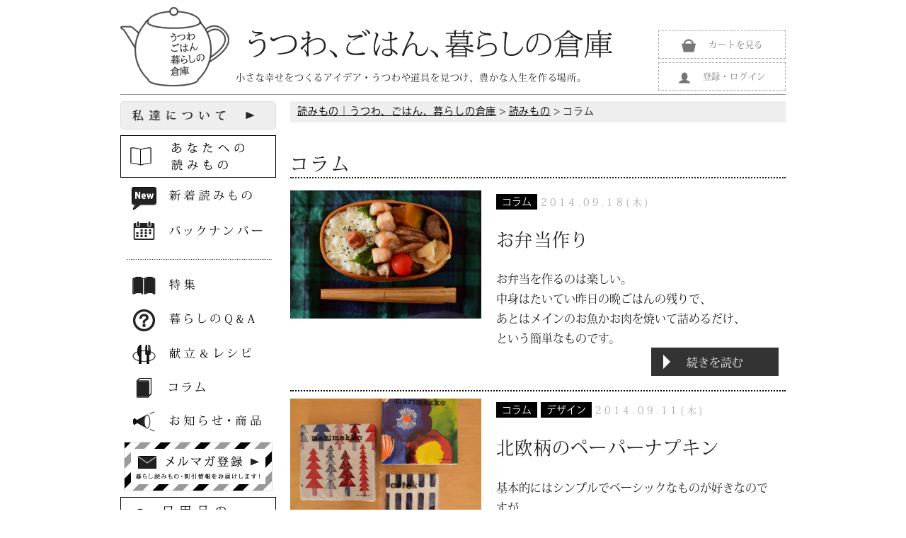

--- FILE ---
content_type: text/html; charset=UTF-8
request_url: https://so-co.jp/articles/newscat/%E9%9B%91%E8%A8%98/page/5/
body_size: 15799
content:
<!DOCTYPE html>
<html lang="ja" class="no-js">
<head>
	<meta charset="UTF-8">
	<meta name="viewport" content="width=device-width, initial-scale=1">
	<link rel="profile" href="http://gmpg.org/xfn/11">
		<script>(function(html){html.className = html.className.replace(/\bno-js\b/,'js')})(document.documentElement);</script>
<title>コラム &#8211; ページ 5 &#8211; 読みもの｜うつわ、ごはん、暮らしの倉庫</title>
<meta name='robots' content='max-image-preview:large' />
<link rel='dns-prefetch' href='//static.addtoany.com' />
<link rel="alternate" type="application/rss+xml" title="読みもの｜うつわ、ごはん、暮らしの倉庫 &raquo; フィード" href="https://so-co.jp/articles/feed/" />
<link rel="alternate" type="application/rss+xml" title="読みもの｜うつわ、ごはん、暮らしの倉庫 &raquo; コメントフィード" href="https://so-co.jp/articles/comments/feed/" />
<link rel="alternate" type="application/rss+xml" title="読みもの｜うつわ、ごはん、暮らしの倉庫 &raquo; コラム カテゴリー のフィード" href="https://so-co.jp/articles/newscat/%e9%9b%91%e8%a8%98/feed/" />
<script>
window._wpemojiSettings = {"baseUrl":"https:\/\/s.w.org\/images\/core\/emoji\/14.0.0\/72x72\/","ext":".png","svgUrl":"https:\/\/s.w.org\/images\/core\/emoji\/14.0.0\/svg\/","svgExt":".svg","source":{"concatemoji":"https:\/\/so-co.jp\/articles\/wp-includes\/js\/wp-emoji-release.min.js?ver=6.2.8"}};
/*! This file is auto-generated */
!function(e,a,t){var n,r,o,i=a.createElement("canvas"),p=i.getContext&&i.getContext("2d");function s(e,t){p.clearRect(0,0,i.width,i.height),p.fillText(e,0,0);e=i.toDataURL();return p.clearRect(0,0,i.width,i.height),p.fillText(t,0,0),e===i.toDataURL()}function c(e){var t=a.createElement("script");t.src=e,t.defer=t.type="text/javascript",a.getElementsByTagName("head")[0].appendChild(t)}for(o=Array("flag","emoji"),t.supports={everything:!0,everythingExceptFlag:!0},r=0;r<o.length;r++)t.supports[o[r]]=function(e){if(p&&p.fillText)switch(p.textBaseline="top",p.font="600 32px Arial",e){case"flag":return s("\ud83c\udff3\ufe0f\u200d\u26a7\ufe0f","\ud83c\udff3\ufe0f\u200b\u26a7\ufe0f")?!1:!s("\ud83c\uddfa\ud83c\uddf3","\ud83c\uddfa\u200b\ud83c\uddf3")&&!s("\ud83c\udff4\udb40\udc67\udb40\udc62\udb40\udc65\udb40\udc6e\udb40\udc67\udb40\udc7f","\ud83c\udff4\u200b\udb40\udc67\u200b\udb40\udc62\u200b\udb40\udc65\u200b\udb40\udc6e\u200b\udb40\udc67\u200b\udb40\udc7f");case"emoji":return!s("\ud83e\udef1\ud83c\udffb\u200d\ud83e\udef2\ud83c\udfff","\ud83e\udef1\ud83c\udffb\u200b\ud83e\udef2\ud83c\udfff")}return!1}(o[r]),t.supports.everything=t.supports.everything&&t.supports[o[r]],"flag"!==o[r]&&(t.supports.everythingExceptFlag=t.supports.everythingExceptFlag&&t.supports[o[r]]);t.supports.everythingExceptFlag=t.supports.everythingExceptFlag&&!t.supports.flag,t.DOMReady=!1,t.readyCallback=function(){t.DOMReady=!0},t.supports.everything||(n=function(){t.readyCallback()},a.addEventListener?(a.addEventListener("DOMContentLoaded",n,!1),e.addEventListener("load",n,!1)):(e.attachEvent("onload",n),a.attachEvent("onreadystatechange",function(){"complete"===a.readyState&&t.readyCallback()})),(e=t.source||{}).concatemoji?c(e.concatemoji):e.wpemoji&&e.twemoji&&(c(e.twemoji),c(e.wpemoji)))}(window,document,window._wpemojiSettings);
</script>
<style>
img.wp-smiley,
img.emoji {
	display: inline !important;
	border: none !important;
	box-shadow: none !important;
	height: 1em !important;
	width: 1em !important;
	margin: 0 0.07em !important;
	vertical-align: -0.1em !important;
	background: none !important;
	padding: 0 !important;
}
</style>
	<link rel='stylesheet' id='wp-block-library-css' href='https://so-co.jp/articles/wp-includes/css/dist/block-library/style.min.css?ver=6.2.8' media='all' />
<style id='wp-block-library-theme-inline-css'>
.wp-block-audio figcaption{color:#555;font-size:13px;text-align:center}.is-dark-theme .wp-block-audio figcaption{color:hsla(0,0%,100%,.65)}.wp-block-audio{margin:0 0 1em}.wp-block-code{border:1px solid #ccc;border-radius:4px;font-family:Menlo,Consolas,monaco,monospace;padding:.8em 1em}.wp-block-embed figcaption{color:#555;font-size:13px;text-align:center}.is-dark-theme .wp-block-embed figcaption{color:hsla(0,0%,100%,.65)}.wp-block-embed{margin:0 0 1em}.blocks-gallery-caption{color:#555;font-size:13px;text-align:center}.is-dark-theme .blocks-gallery-caption{color:hsla(0,0%,100%,.65)}.wp-block-image figcaption{color:#555;font-size:13px;text-align:center}.is-dark-theme .wp-block-image figcaption{color:hsla(0,0%,100%,.65)}.wp-block-image{margin:0 0 1em}.wp-block-pullquote{border-bottom:4px solid;border-top:4px solid;color:currentColor;margin-bottom:1.75em}.wp-block-pullquote cite,.wp-block-pullquote footer,.wp-block-pullquote__citation{color:currentColor;font-size:.8125em;font-style:normal;text-transform:uppercase}.wp-block-quote{border-left:.25em solid;margin:0 0 1.75em;padding-left:1em}.wp-block-quote cite,.wp-block-quote footer{color:currentColor;font-size:.8125em;font-style:normal;position:relative}.wp-block-quote.has-text-align-right{border-left:none;border-right:.25em solid;padding-left:0;padding-right:1em}.wp-block-quote.has-text-align-center{border:none;padding-left:0}.wp-block-quote.is-large,.wp-block-quote.is-style-large,.wp-block-quote.is-style-plain{border:none}.wp-block-search .wp-block-search__label{font-weight:700}.wp-block-search__button{border:1px solid #ccc;padding:.375em .625em}:where(.wp-block-group.has-background){padding:1.25em 2.375em}.wp-block-separator.has-css-opacity{opacity:.4}.wp-block-separator{border:none;border-bottom:2px solid;margin-left:auto;margin-right:auto}.wp-block-separator.has-alpha-channel-opacity{opacity:1}.wp-block-separator:not(.is-style-wide):not(.is-style-dots){width:100px}.wp-block-separator.has-background:not(.is-style-dots){border-bottom:none;height:1px}.wp-block-separator.has-background:not(.is-style-wide):not(.is-style-dots){height:2px}.wp-block-table{margin:0 0 1em}.wp-block-table td,.wp-block-table th{word-break:normal}.wp-block-table figcaption{color:#555;font-size:13px;text-align:center}.is-dark-theme .wp-block-table figcaption{color:hsla(0,0%,100%,.65)}.wp-block-video figcaption{color:#555;font-size:13px;text-align:center}.is-dark-theme .wp-block-video figcaption{color:hsla(0,0%,100%,.65)}.wp-block-video{margin:0 0 1em}.wp-block-template-part.has-background{margin-bottom:0;margin-top:0;padding:1.25em 2.375em}
</style>
<link rel='stylesheet' id='classic-theme-styles-css' href='https://so-co.jp/articles/wp-includes/css/classic-themes.min.css?ver=6.2.8' media='all' />
<style id='global-styles-inline-css'>
body{--wp--preset--color--black: #000000;--wp--preset--color--cyan-bluish-gray: #abb8c3;--wp--preset--color--white: #fff;--wp--preset--color--pale-pink: #f78da7;--wp--preset--color--vivid-red: #cf2e2e;--wp--preset--color--luminous-vivid-orange: #ff6900;--wp--preset--color--luminous-vivid-amber: #fcb900;--wp--preset--color--light-green-cyan: #7bdcb5;--wp--preset--color--vivid-green-cyan: #00d084;--wp--preset--color--pale-cyan-blue: #8ed1fc;--wp--preset--color--vivid-cyan-blue: #0693e3;--wp--preset--color--vivid-purple: #9b51e0;--wp--preset--color--dark-gray: #1a1a1a;--wp--preset--color--medium-gray: #686868;--wp--preset--color--light-gray: #e5e5e5;--wp--preset--color--blue-gray: #4d545c;--wp--preset--color--bright-blue: #007acc;--wp--preset--color--light-blue: #9adffd;--wp--preset--color--dark-brown: #402b30;--wp--preset--color--medium-brown: #774e24;--wp--preset--color--dark-red: #640c1f;--wp--preset--color--bright-red: #ff675f;--wp--preset--color--yellow: #ffef8e;--wp--preset--gradient--vivid-cyan-blue-to-vivid-purple: linear-gradient(135deg,rgba(6,147,227,1) 0%,rgb(155,81,224) 100%);--wp--preset--gradient--light-green-cyan-to-vivid-green-cyan: linear-gradient(135deg,rgb(122,220,180) 0%,rgb(0,208,130) 100%);--wp--preset--gradient--luminous-vivid-amber-to-luminous-vivid-orange: linear-gradient(135deg,rgba(252,185,0,1) 0%,rgba(255,105,0,1) 100%);--wp--preset--gradient--luminous-vivid-orange-to-vivid-red: linear-gradient(135deg,rgba(255,105,0,1) 0%,rgb(207,46,46) 100%);--wp--preset--gradient--very-light-gray-to-cyan-bluish-gray: linear-gradient(135deg,rgb(238,238,238) 0%,rgb(169,184,195) 100%);--wp--preset--gradient--cool-to-warm-spectrum: linear-gradient(135deg,rgb(74,234,220) 0%,rgb(151,120,209) 20%,rgb(207,42,186) 40%,rgb(238,44,130) 60%,rgb(251,105,98) 80%,rgb(254,248,76) 100%);--wp--preset--gradient--blush-light-purple: linear-gradient(135deg,rgb(255,206,236) 0%,rgb(152,150,240) 100%);--wp--preset--gradient--blush-bordeaux: linear-gradient(135deg,rgb(254,205,165) 0%,rgb(254,45,45) 50%,rgb(107,0,62) 100%);--wp--preset--gradient--luminous-dusk: linear-gradient(135deg,rgb(255,203,112) 0%,rgb(199,81,192) 50%,rgb(65,88,208) 100%);--wp--preset--gradient--pale-ocean: linear-gradient(135deg,rgb(255,245,203) 0%,rgb(182,227,212) 50%,rgb(51,167,181) 100%);--wp--preset--gradient--electric-grass: linear-gradient(135deg,rgb(202,248,128) 0%,rgb(113,206,126) 100%);--wp--preset--gradient--midnight: linear-gradient(135deg,rgb(2,3,129) 0%,rgb(40,116,252) 100%);--wp--preset--duotone--dark-grayscale: url('#wp-duotone-dark-grayscale');--wp--preset--duotone--grayscale: url('#wp-duotone-grayscale');--wp--preset--duotone--purple-yellow: url('#wp-duotone-purple-yellow');--wp--preset--duotone--blue-red: url('#wp-duotone-blue-red');--wp--preset--duotone--midnight: url('#wp-duotone-midnight');--wp--preset--duotone--magenta-yellow: url('#wp-duotone-magenta-yellow');--wp--preset--duotone--purple-green: url('#wp-duotone-purple-green');--wp--preset--duotone--blue-orange: url('#wp-duotone-blue-orange');--wp--preset--font-size--small: 13px;--wp--preset--font-size--medium: 20px;--wp--preset--font-size--large: 36px;--wp--preset--font-size--x-large: 42px;--wp--preset--spacing--20: 0.44rem;--wp--preset--spacing--30: 0.67rem;--wp--preset--spacing--40: 1rem;--wp--preset--spacing--50: 1.5rem;--wp--preset--spacing--60: 2.25rem;--wp--preset--spacing--70: 3.38rem;--wp--preset--spacing--80: 5.06rem;--wp--preset--shadow--natural: 6px 6px 9px rgba(0, 0, 0, 0.2);--wp--preset--shadow--deep: 12px 12px 50px rgba(0, 0, 0, 0.4);--wp--preset--shadow--sharp: 6px 6px 0px rgba(0, 0, 0, 0.2);--wp--preset--shadow--outlined: 6px 6px 0px -3px rgba(255, 255, 255, 1), 6px 6px rgba(0, 0, 0, 1);--wp--preset--shadow--crisp: 6px 6px 0px rgba(0, 0, 0, 1);}:where(.is-layout-flex){gap: 0.5em;}body .is-layout-flow > .alignleft{float: left;margin-inline-start: 0;margin-inline-end: 2em;}body .is-layout-flow > .alignright{float: right;margin-inline-start: 2em;margin-inline-end: 0;}body .is-layout-flow > .aligncenter{margin-left: auto !important;margin-right: auto !important;}body .is-layout-constrained > .alignleft{float: left;margin-inline-start: 0;margin-inline-end: 2em;}body .is-layout-constrained > .alignright{float: right;margin-inline-start: 2em;margin-inline-end: 0;}body .is-layout-constrained > .aligncenter{margin-left: auto !important;margin-right: auto !important;}body .is-layout-constrained > :where(:not(.alignleft):not(.alignright):not(.alignfull)){max-width: var(--wp--style--global--content-size);margin-left: auto !important;margin-right: auto !important;}body .is-layout-constrained > .alignwide{max-width: var(--wp--style--global--wide-size);}body .is-layout-flex{display: flex;}body .is-layout-flex{flex-wrap: wrap;align-items: center;}body .is-layout-flex > *{margin: 0;}:where(.wp-block-columns.is-layout-flex){gap: 2em;}.has-black-color{color: var(--wp--preset--color--black) !important;}.has-cyan-bluish-gray-color{color: var(--wp--preset--color--cyan-bluish-gray) !important;}.has-white-color{color: var(--wp--preset--color--white) !important;}.has-pale-pink-color{color: var(--wp--preset--color--pale-pink) !important;}.has-vivid-red-color{color: var(--wp--preset--color--vivid-red) !important;}.has-luminous-vivid-orange-color{color: var(--wp--preset--color--luminous-vivid-orange) !important;}.has-luminous-vivid-amber-color{color: var(--wp--preset--color--luminous-vivid-amber) !important;}.has-light-green-cyan-color{color: var(--wp--preset--color--light-green-cyan) !important;}.has-vivid-green-cyan-color{color: var(--wp--preset--color--vivid-green-cyan) !important;}.has-pale-cyan-blue-color{color: var(--wp--preset--color--pale-cyan-blue) !important;}.has-vivid-cyan-blue-color{color: var(--wp--preset--color--vivid-cyan-blue) !important;}.has-vivid-purple-color{color: var(--wp--preset--color--vivid-purple) !important;}.has-black-background-color{background-color: var(--wp--preset--color--black) !important;}.has-cyan-bluish-gray-background-color{background-color: var(--wp--preset--color--cyan-bluish-gray) !important;}.has-white-background-color{background-color: var(--wp--preset--color--white) !important;}.has-pale-pink-background-color{background-color: var(--wp--preset--color--pale-pink) !important;}.has-vivid-red-background-color{background-color: var(--wp--preset--color--vivid-red) !important;}.has-luminous-vivid-orange-background-color{background-color: var(--wp--preset--color--luminous-vivid-orange) !important;}.has-luminous-vivid-amber-background-color{background-color: var(--wp--preset--color--luminous-vivid-amber) !important;}.has-light-green-cyan-background-color{background-color: var(--wp--preset--color--light-green-cyan) !important;}.has-vivid-green-cyan-background-color{background-color: var(--wp--preset--color--vivid-green-cyan) !important;}.has-pale-cyan-blue-background-color{background-color: var(--wp--preset--color--pale-cyan-blue) !important;}.has-vivid-cyan-blue-background-color{background-color: var(--wp--preset--color--vivid-cyan-blue) !important;}.has-vivid-purple-background-color{background-color: var(--wp--preset--color--vivid-purple) !important;}.has-black-border-color{border-color: var(--wp--preset--color--black) !important;}.has-cyan-bluish-gray-border-color{border-color: var(--wp--preset--color--cyan-bluish-gray) !important;}.has-white-border-color{border-color: var(--wp--preset--color--white) !important;}.has-pale-pink-border-color{border-color: var(--wp--preset--color--pale-pink) !important;}.has-vivid-red-border-color{border-color: var(--wp--preset--color--vivid-red) !important;}.has-luminous-vivid-orange-border-color{border-color: var(--wp--preset--color--luminous-vivid-orange) !important;}.has-luminous-vivid-amber-border-color{border-color: var(--wp--preset--color--luminous-vivid-amber) !important;}.has-light-green-cyan-border-color{border-color: var(--wp--preset--color--light-green-cyan) !important;}.has-vivid-green-cyan-border-color{border-color: var(--wp--preset--color--vivid-green-cyan) !important;}.has-pale-cyan-blue-border-color{border-color: var(--wp--preset--color--pale-cyan-blue) !important;}.has-vivid-cyan-blue-border-color{border-color: var(--wp--preset--color--vivid-cyan-blue) !important;}.has-vivid-purple-border-color{border-color: var(--wp--preset--color--vivid-purple) !important;}.has-vivid-cyan-blue-to-vivid-purple-gradient-background{background: var(--wp--preset--gradient--vivid-cyan-blue-to-vivid-purple) !important;}.has-light-green-cyan-to-vivid-green-cyan-gradient-background{background: var(--wp--preset--gradient--light-green-cyan-to-vivid-green-cyan) !important;}.has-luminous-vivid-amber-to-luminous-vivid-orange-gradient-background{background: var(--wp--preset--gradient--luminous-vivid-amber-to-luminous-vivid-orange) !important;}.has-luminous-vivid-orange-to-vivid-red-gradient-background{background: var(--wp--preset--gradient--luminous-vivid-orange-to-vivid-red) !important;}.has-very-light-gray-to-cyan-bluish-gray-gradient-background{background: var(--wp--preset--gradient--very-light-gray-to-cyan-bluish-gray) !important;}.has-cool-to-warm-spectrum-gradient-background{background: var(--wp--preset--gradient--cool-to-warm-spectrum) !important;}.has-blush-light-purple-gradient-background{background: var(--wp--preset--gradient--blush-light-purple) !important;}.has-blush-bordeaux-gradient-background{background: var(--wp--preset--gradient--blush-bordeaux) !important;}.has-luminous-dusk-gradient-background{background: var(--wp--preset--gradient--luminous-dusk) !important;}.has-pale-ocean-gradient-background{background: var(--wp--preset--gradient--pale-ocean) !important;}.has-electric-grass-gradient-background{background: var(--wp--preset--gradient--electric-grass) !important;}.has-midnight-gradient-background{background: var(--wp--preset--gradient--midnight) !important;}.has-small-font-size{font-size: var(--wp--preset--font-size--small) !important;}.has-medium-font-size{font-size: var(--wp--preset--font-size--medium) !important;}.has-large-font-size{font-size: var(--wp--preset--font-size--large) !important;}.has-x-large-font-size{font-size: var(--wp--preset--font-size--x-large) !important;}
.wp-block-navigation a:where(:not(.wp-element-button)){color: inherit;}
:where(.wp-block-columns.is-layout-flex){gap: 2em;}
.wp-block-pullquote{font-size: 1.5em;line-height: 1.6;}
</style>
<link rel='stylesheet' id='wp-pagenavi-css' href='https://so-co.jp/articles/wp-content/plugins/wp-pagenavi/pagenavi-css.css?ver=2.70' media='all' />
<link rel='stylesheet' id='twentysixteen-fonts-css' href='https://so-co.jp/articles/wp-content/themes/twentysixteen/fonts/merriweather-plus-montserrat-plus-inconsolata.css?ver=20230328' media='all' />
<link rel='stylesheet' id='genericons-css' href='https://so-co.jp/articles/wp-content/themes/twentysixteen/genericons/genericons.css?ver=20201208' media='all' />
<link rel='stylesheet' id='twentysixteen-style-css' href='https://so-co.jp/articles/wp-content/themes/so-co2/style.css?ver=20230328' media='all' />
<style id='twentysixteen-style-inline-css'>

		/* Custom Link Color */
		.menu-toggle:hover,
		.menu-toggle:focus,
		a,
		.main-navigation a:hover,
		.main-navigation a:focus,
		.dropdown-toggle:hover,
		.dropdown-toggle:focus,
		.social-navigation a:hover:before,
		.social-navigation a:focus:before,
		.post-navigation a:hover .post-title,
		.post-navigation a:focus .post-title,
		.tagcloud a:hover,
		.tagcloud a:focus,
		.site-branding .site-title a:hover,
		.site-branding .site-title a:focus,
		.entry-title a:hover,
		.entry-title a:focus,
		.entry-footer a:hover,
		.entry-footer a:focus,
		.comment-metadata a:hover,
		.comment-metadata a:focus,
		.pingback .comment-edit-link:hover,
		.pingback .comment-edit-link:focus,
		.comment-reply-link,
		.comment-reply-link:hover,
		.comment-reply-link:focus,
		.required,
		.site-info a:hover,
		.site-info a:focus {
			color: #000000;
		}

		mark,
		ins,
		button:hover,
		button:focus,
		input[type="button"]:hover,
		input[type="button"]:focus,
		input[type="reset"]:hover,
		input[type="reset"]:focus,
		input[type="submit"]:hover,
		input[type="submit"]:focus,
		.pagination .prev:hover,
		.pagination .prev:focus,
		.pagination .next:hover,
		.pagination .next:focus,
		.widget_calendar tbody a,
		.page-links a:hover,
		.page-links a:focus {
			background-color: #000000;
		}

		input[type="date"]:focus,
		input[type="time"]:focus,
		input[type="datetime-local"]:focus,
		input[type="week"]:focus,
		input[type="month"]:focus,
		input[type="text"]:focus,
		input[type="email"]:focus,
		input[type="url"]:focus,
		input[type="password"]:focus,
		input[type="search"]:focus,
		input[type="tel"]:focus,
		input[type="number"]:focus,
		textarea:focus,
		.tagcloud a:hover,
		.tagcloud a:focus,
		.menu-toggle:hover,
		.menu-toggle:focus {
			border-color: #000000;
		}

		@media screen and (min-width: 56.875em) {
			.main-navigation li:hover > a,
			.main-navigation li.focus > a {
				color: #000000;
			}
		}
	

		/* Custom Secondary Text Color */

		/**
		 * IE8 and earlier will drop any block with CSS3 selectors.
		 * Do not combine these styles with the next block.
		 */
		body:not(.search-results) .entry-summary {
			color: #000000;
		}

		blockquote,
		.post-password-form label,
		a:hover,
		a:focus,
		a:active,
		.post-navigation .meta-nav,
		.image-navigation,
		.comment-navigation,
		.widget_recent_entries .post-date,
		.widget_rss .rss-date,
		.widget_rss cite,
		.site-description,
		.author-bio,
		.entry-footer,
		.entry-footer a,
		.sticky-post,
		.taxonomy-description,
		.entry-caption,
		.comment-metadata,
		.pingback .edit-link,
		.comment-metadata a,
		.pingback .comment-edit-link,
		.comment-form label,
		.comment-notes,
		.comment-awaiting-moderation,
		.logged-in-as,
		.form-allowed-tags,
		.site-info,
		.site-info a,
		.wp-caption .wp-caption-text,
		.gallery-caption,
		.widecolumn label,
		.widecolumn .mu_register label {
			color: #000000;
		}

		.widget_calendar tbody a:hover,
		.widget_calendar tbody a:focus {
			background-color: #000000;
		}
	
</style>
<link rel='stylesheet' id='twentysixteen-block-style-css' href='https://so-co.jp/articles/wp-content/themes/twentysixteen/css/blocks.css?ver=20230206' media='all' />
<!--[if lt IE 10]>
<link rel='stylesheet' id='twentysixteen-ie-css' href='https://so-co.jp/articles/wp-content/themes/twentysixteen/css/ie.css?ver=20170530' media='all' />
<![endif]-->
<!--[if lt IE 9]>
<link rel='stylesheet' id='twentysixteen-ie8-css' href='https://so-co.jp/articles/wp-content/themes/twentysixteen/css/ie8.css?ver=20170530' media='all' />
<![endif]-->
<!--[if lt IE 8]>
<link rel='stylesheet' id='twentysixteen-ie7-css' href='https://so-co.jp/articles/wp-content/themes/twentysixteen/css/ie7.css?ver=20170530' media='all' />
<![endif]-->
<link rel='stylesheet' id='addtoany-css' href='https://so-co.jp/articles/wp-content/plugins/add-to-any/addtoany.min.css?ver=1.16' media='all' />
<style id='addtoany-inline-css'>
.single-news .addtoany_share_save_container {
    text-align: center;
}
.addtoany_list.a2a_kit_size_32 a > span {
    border-radius: 16px;
}
</style>
<script id='addtoany-core-js-before'>
window.a2a_config=window.a2a_config||{};a2a_config.callbacks=[];a2a_config.overlays=[];a2a_config.templates={};a2a_localize = {
	Share: "共有",
	Save: "ブックマーク",
	Subscribe: "購読",
	Email: "メール",
	Bookmark: "ブックマーク",
	ShowAll: "すべて表示する",
	ShowLess: "小さく表示する",
	FindServices: "サービスを探す",
	FindAnyServiceToAddTo: "追加するサービスを今すぐ探す",
	PoweredBy: "Powered by",
	ShareViaEmail: "メールでシェアする",
	SubscribeViaEmail: "メールで購読する",
	BookmarkInYourBrowser: "ブラウザにブックマーク",
	BookmarkInstructions: "このページをブックマークするには、 Ctrl+D または \u2318+D を押下。",
	AddToYourFavorites: "お気に入りに追加",
	SendFromWebOrProgram: "任意のメールアドレスまたはメールプログラムから送信",
	EmailProgram: "メールプログラム",
	More: "詳細&#8230;",
	ThanksForSharing: "共有ありがとうございます !",
	ThanksForFollowing: "フォローありがとうございます !"
};
</script>
<script defer src='https://static.addtoany.com/menu/page.js' id='addtoany-core-js'></script>
<script src='https://so-co.jp/articles/wp-includes/js/jquery/jquery.min.js?ver=3.6.4' id='jquery-core-js'></script>
<script src='https://so-co.jp/articles/wp-includes/js/jquery/jquery-migrate.min.js?ver=3.4.0' id='jquery-migrate-js'></script>
<script defer src='https://so-co.jp/articles/wp-content/plugins/add-to-any/addtoany.min.js?ver=1.1' id='addtoany-jquery-js'></script>
<!--[if lt IE 9]>
<script src='https://so-co.jp/articles/wp-content/themes/twentysixteen/js/html5.js?ver=3.7.3' id='twentysixteen-html5-js'></script>
<![endif]-->
<link rel="https://api.w.org/" href="https://so-co.jp/articles/wp-json/" /><link rel="EditURI" type="application/rsd+xml" title="RSD" href="https://so-co.jp/articles/xmlrpc.php?rsd" />
<link rel="wlwmanifest" type="application/wlwmanifest+xml" href="https://so-co.jp/articles/wp-includes/wlwmanifest.xml" />
<meta name="generator" content="WordPress 6.2.8" />
<!-- Favicon Rotator -->
<link rel="shortcut icon" href="https://so-co.jp/articles/wp-content/uploads/2016/06/r2_c4.gif" />
<link rel="apple-touch-icon-precomposed" href="https://so-co.jp/articles/wp-content/uploads/2016/06/r2_c4.gif" />
<!-- End Favicon Rotator -->

		<!-- GA Google Analytics @ https://m0n.co/ga -->
		<script async src="https://www.googletagmanager.com/gtag/js?id=G-074E03CF2K"></script>
		<script>
			window.dataLayer = window.dataLayer || [];
			function gtag(){dataLayer.push(arguments);}
			gtag('js', new Date());
			gtag('config', 'G-074E03CF2K');
		</script>

			<style type="text/css" id="twentysixteen-header-css">
		.site-branding {
			margin: 0 auto 0 0;
		}

		.site-branding .site-title,
		.site-description {
			clip: rect(1px, 1px, 1px, 1px);
			position: absolute;
		}
		</style>
		<style id="custom-background-css">
body.custom-background { background-color: #ffffff; }
</style>
		
<script src="https://use.typekit.net/wsq6qzd.js"></script>
<script>try{Typekit.load({ async: true });}catch(e){}</script>
<link href="http://maxcdn.bootstrapcdn.com/font-awesome/4.2.0/css/font-awesome.min.css" rel="stylesheet">
<script src="https://ajax.googleapis.com/ajax/libs/jquery/1.11.1/jquery.min.js"></script>
<script>
$(function(){
var menu = $('#slide_menu'),
    menuBtn = $('#button'),
    body = $(document.body),
    // .layer もオブジェクト化    
    layer = $('.layer'),
    menuWidth = menu.outerWidth();                
         
    menuBtn.on('click', function(){
    body.toggleClass('open');
        if(body.hasClass('open')){
            // css で非表示にしていた .layer を表示
            $(".layer").show();
            body.animate({'left' : 0 }, 300);
            menu.animate({'left' : 0 }, 300);                    
        } else {
            // .layer を非表示
            $(".layer").hide();
            menu.animate({'left' : -menuWidth }, 300);
            body.animate({'left' : 0 }, 300);            
        }             
    });
    // .layer をクリック時にもメニューを閉じる
    layer.on('click', function(){
            menu.animate({'left' : -menuWidth }, 300);
            body.animate({'left' : 0 }, 300).removeClass('open');
            layer.hide();
    });
}); 
</script>
<script type="text/javascript">
$(function() {
    var pageTop = $('.page-top');
    pageTop.hide();
    $(window).scroll(function () {
        if ($(this).scrollTop() > 600) {
            pageTop.fadeIn();
        } else {
            pageTop.fadeOut();
        }
    });
    pageTop.click(function () {
        $('body, html').animate({scrollTop:0}, 1000, 'swing');
        return false;
    });
});
</script>
</head>

<body class="archive paged tax-newscat term-54 custom-background wp-embed-responsive paged-5 hfeed">
<div class="span16 top-links-grid">
    <div class=" sp_top    ty-float-left">
        <div class="ty-wysiwyg-content"><a class="sp_home" href="/index.php"><img style="width: 53px;" src="https://so-co.jp/articles/wp-content/themes/so-co2/images/sp_home2.png" alt="ホーム"></a></div>
    </div><div class=" sp_top    ty-float-left">
        <div class="ty-wysiwyg-content"><a class="sp_cart" href="/index.php?dispatch=checkout.cart"><img style="width: 52px;" src="https://so-co.jp/articles/wp-content/themes/so-co2/images/sp_cart2.png" alt="カート"></a></div>
    </div><div class=" sp_top    ty-float-left">
        <div class="ty-wysiwyg-content"><a class="sp_login" href="/index.php?dispatch=profiles.update"><img style="width: 81px;" src="https://so-co.jp/articles/wp-content/themes/so-co2/images/sp_login2.png" alt="登録・ログイン"></a></div>
    </div><div class=" sp_top    ty-float-left">
        <div class="ty-wysiwyg-content"><button id="button"><img style="width: 58px;" src="https://so-co.jp/articles/wp-content/themes/so-co2/images/sp_menu2.png" alt="メニュー" /></button></div>
    </div>
</div>
<div class="layer"></div>
<div id="page" class="site">
	<div class="site-inner">

		<a class="skip-link screen-reader-text" href="#content">コンテンツへスキップ</a>

		<header id="masthead" class="site-header" role="banner">
			<div class="site-header-main">
				<div class="site-branding">

<!--kokokara-->
<div class="span12 top-logo-grid">
<div class=" top-logo">
<div class="ty-logo-container">
<a href="http://so-co.jp/index.php" title="うつわ、ごはん、暮らしの倉庫">
<img src="https://so-co.jp/articles/wp-content/themes/so-co2/images/logo.png" width="695" height="112" alt="うつわ、ごはん、暮らしの倉庫" class="ty-logo-container__image">
</a>
</div>
</div>

<div class=" logo-under-text">
<div class="ty-wysiwyg-content"><span class="mincho">小さな幸せをつくるアイデア・うつわや道具を見つけ、豊かな人生を作る場所。</span></div>
</div>
</div>

<div class="span4 cart-content-grid">
<div class=" top-cart-content ty-float-right">
<div class="ty-dropdown-box" id="cart_status_304">
<a href="http://so-co.jp/index.php?dispatch=checkout.cart">
<i class="ty-minicart__icon ty-icon-basket empty"><img style="width: 23px;" src="https://so-co.jp/articles/wp-content/themes/so-co2/images/cart_icon.png" alt="カートを見る"></i>
<span class="ty-minicart-title empty-cart ty-hand">　カートを見る</span>
</a>
</div>
</div>
<div class="ty-dropdown-box  top-my-account ty-float-right">
<div id="sw_dropdown_308" class="ty-dropdown-box__title cm-combination unlogged">
<a class="ty-account-info__title" href="http://so-co.jp/index.php?dispatch=profiles.update">
<i class="ty-icon-user"><img style="width: 18px;" src="https://so-co.jp/articles/wp-content/themes/so-co2/images/man.png" alt=""></i>
<span class="hidden-phone">　登録・ログイン</span>
</a>
</div>
</div>
</div>
<!-- kokomade -->
					
											<p class="site-title"><a href="https://so-co.jp/articles/" rel="home">読みもの｜うつわ、ごはん、暮らしの倉庫</a></p>
											<p class="site-description">小さな幸せをつくるアイデア・うつわや道具を見つけ、豊かな人生を作る場所。</p>
									</div><!-- .site-branding -->

							</div><!-- .site-header-main -->

					</header><!-- .site-header -->

		<div id="content" class="site-content">
	<div id="primary" class="content-area">
		<main id="main" class="site-main" role="main">

		
<div class="breadcrumbs" typeof="BreadcrumbList">
    <span property="itemListElement" typeof="ListItem"><a property="item" typeof="WebPage" title="読みもの｜うつわ、ごはん、暮らしの倉庫へ移動" href="https://so-co.jp/articles" class="home"><span property="name">読みもの｜うつわ、ごはん、暮らしの倉庫</span></a><meta property="position" content="1"></span> &gt; <span property="itemListElement" typeof="ListItem"><a property="item" typeof="WebPage" title="読みものへ移動" href="https://so-co.jp/articles/news/" class="archive post-news-archive"><span property="name">読みもの</span></a><meta property="position" content="2"></span> &gt; <span property="itemListElement" typeof="ListItem"><span property="name">コラム</span><meta property="position" content="3"></span></div>

			<header class="page-header">
				<h1 class="page-title">コラム</h1>			</header><!-- .page-header -->

			
<article id="post-1477" class="post-1477 news type-news status-publish format-standard has-post-thumbnail hentry newscat-54">
	<header class="entry-header">
		<div class="entry-meta">
			<div class="entry-cat"><span><a href="https://so-co.jp/articles/newscat/%e9%9b%91%e8%a8%98/" rel="tag">コラム</a></span></div>
			<div class="entry-date">2014.09.18(木)</div>
		</div>

		
		<h2 class="entry-title"><a href="https://so-co.jp/articles/news/%e3%81%8a%e5%bc%81%e5%bd%93%e4%bd%9c%e3%82%8a/" rel="bookmark">お弁当作り</a></h2>	</header><!-- .entry-header -->

	
	
	<a class="post-thumbnail" href="https://so-co.jp/articles/news/%e3%81%8a%e5%bc%81%e5%bd%93%e4%bd%9c%e3%82%8a/" aria-hidden="true">
		<img width="697" height="466" src="https://so-co.jp/articles/wp-content/uploads/2014/09/DSC_0244-1.jpg" class="attachment-post-thumbnail size-post-thumbnail wp-post-image" alt="お弁当作り" decoding="async" srcset="https://so-co.jp/articles/wp-content/uploads/2014/09/DSC_0244-1.jpg 697w, https://so-co.jp/articles/wp-content/uploads/2014/09/DSC_0244-1-300x201.jpg 300w" sizes="(max-width: 709px) 85vw, (max-width: 909px) 67vw, (max-width: 984px) 60vw, (max-width: 1362px) 62vw, 840px" />	</a>

		
	<div class="entry-content">
		<p>お弁当を作るのは楽しい。<br />
中身はたいてい昨日の晩ごはんの残りで、<br />
あとはメインのお魚かお肉を焼いて詰めるだけ、<br />
という簡単なものです。<br />
 <a href="https://so-co.jp/articles/news/%e3%81%8a%e5%bc%81%e5%bd%93%e4%bd%9c%e3%82%8a/#more-1477" class="more-link"><span class="screen-reader-text">&#8220;お弁当作り&#8221; の</span>続きを読む</a></p>
	</div><!-- .entry-content -->

	<footer class="entry-footer">
					</footer><!-- .entry-footer -->
</article><!-- #post-## -->

<article id="post-1436" class="post-1436 news type-news status-publish format-standard has-post-thumbnail hentry newscat-54 newscat-55">
	<header class="entry-header">
		<div class="entry-meta">
			<div class="entry-cat"><span><a href="https://so-co.jp/articles/newscat/%e9%9b%91%e8%a8%98/" rel="tag">コラム</a> <a href="https://so-co.jp/articles/newscat/%e3%83%87%e3%82%b6%e3%82%a4%e3%83%b3/" rel="tag">デザイン</a></span></div>
			<div class="entry-date">2014.09.11(木)</div>
		</div>

		
		<h2 class="entry-title"><a href="https://so-co.jp/articles/news/%e5%8c%97%e6%ac%a7%e6%9f%84%e3%81%ae%e3%83%9a%e3%83%bc%e3%83%91%e3%83%bc%e3%83%8a%e3%83%97%e3%82%ad%e3%83%b3/" rel="bookmark">北欧柄のペーパーナプキン</a></h2>	</header><!-- .entry-header -->

	
	
	<a class="post-thumbnail" href="https://so-co.jp/articles/news/%e5%8c%97%e6%ac%a7%e6%9f%84%e3%81%ae%e3%83%9a%e3%83%bc%e3%83%91%e3%83%bc%e3%83%8a%e3%83%97%e3%82%ad%e3%83%b3/" aria-hidden="true">
		<img width="697" height="466" src="https://so-co.jp/articles/wp-content/uploads/2014/09/DSC_0227-1.jpg" class="attachment-post-thumbnail size-post-thumbnail wp-post-image" alt="北欧柄のペーパーナプキン" decoding="async" loading="lazy" srcset="https://so-co.jp/articles/wp-content/uploads/2014/09/DSC_0227-1.jpg 697w, https://so-co.jp/articles/wp-content/uploads/2014/09/DSC_0227-1-300x201.jpg 300w" sizes="(max-width: 709px) 85vw, (max-width: 909px) 67vw, (max-width: 984px) 60vw, (max-width: 1362px) 62vw, 840px" />	</a>

		
	<div class="entry-content">
		<p>基本的にはシンプルでベーシックなものが好きなのですが、<br />
時々、色とりどりの色彩にあふれたものにとてもひかれるときがあります。<br />
 <a href="https://so-co.jp/articles/news/%e5%8c%97%e6%ac%a7%e6%9f%84%e3%81%ae%e3%83%9a%e3%83%bc%e3%83%91%e3%83%bc%e3%83%8a%e3%83%97%e3%82%ad%e3%83%b3/#more-1436" class="more-link"><span class="screen-reader-text">&#8220;北欧柄のペーパーナプキン&#8221; の</span>続きを読む</a></p>
	</div><!-- .entry-content -->

	<footer class="entry-footer">
					</footer><!-- .entry-footer -->
</article><!-- #post-## -->

<article id="post-1356" class="post-1356 news type-news status-publish format-standard has-post-thumbnail hentry newscat-54 newscat-47">
	<header class="entry-header">
		<div class="entry-meta">
			<div class="entry-cat"><span><a href="https://so-co.jp/articles/newscat/%e9%9b%91%e8%a8%98/" rel="tag">コラム</a> <a href="https://so-co.jp/articles/newscat/%e4%bf%9d%e5%ad%98%e9%a3%9f/" rel="tag">保存食</a></span></div>
			<div class="entry-date">2014.08.28(木)</div>
		</div>

		
		<h2 class="entry-title"><a href="https://so-co.jp/articles/news/%e3%81%93%e3%81%ae%ef%bc%92%e6%9c%88%e3%81%ab%e4%bb%95%e8%be%bc%e3%82%93%e3%81%a0%e5%91%b3%e5%99%8c%e3%81%ae%e3%81%9d%e3%81%ae%e5%be%8c/" rel="bookmark">この２月に仕込んだ味噌のその後</a></h2>	</header><!-- .entry-header -->

	
	
	<a class="post-thumbnail" href="https://so-co.jp/articles/news/%e3%81%93%e3%81%ae%ef%bc%92%e6%9c%88%e3%81%ab%e4%bb%95%e8%be%bc%e3%82%93%e3%81%a0%e5%91%b3%e5%99%8c%e3%81%ae%e3%81%9d%e3%81%ae%e5%be%8c/" aria-hidden="true">
		<img width="697" height="466" src="https://so-co.jp/articles/wp-content/uploads/2014/08/DSC_08491-1.jpg" class="attachment-post-thumbnail size-post-thumbnail wp-post-image" alt="この２月に仕込んだ味噌のその後" decoding="async" loading="lazy" srcset="https://so-co.jp/articles/wp-content/uploads/2014/08/DSC_08491-1.jpg 697w, https://so-co.jp/articles/wp-content/uploads/2014/08/DSC_08491-1-300x201.jpg 300w" sizes="(max-width: 709px) 85vw, (max-width: 909px) 67vw, (max-width: 984px) 60vw, (max-width: 1362px) 62vw, 840px" />	</a>

		
	<div class="entry-content">
		<p>今年の２月に久々に味噌を仕込みました。<br />
 <a href="https://so-co.jp/articles/news/%e3%81%93%e3%81%ae%ef%bc%92%e6%9c%88%e3%81%ab%e4%bb%95%e8%be%bc%e3%82%93%e3%81%a0%e5%91%b3%e5%99%8c%e3%81%ae%e3%81%9d%e3%81%ae%e5%be%8c/#more-1356" class="more-link"><span class="screen-reader-text">&#8220;この２月に仕込んだ味噌のその後&#8221; の</span>続きを読む</a></p>
	</div><!-- .entry-content -->

	<footer class="entry-footer">
					</footer><!-- .entry-footer -->
</article><!-- #post-## -->

<article id="post-1321" class="post-1321 news type-news status-publish format-standard has-post-thumbnail hentry newscat-58 newscat-54 newscat-48">
	<header class="entry-header">
		<div class="entry-meta">
			<div class="entry-cat"><span><a href="https://so-co.jp/articles/newscat/%e3%81%8a%e3%81%84%e3%81%97%e3%81%84%e3%82%82%e3%81%ae/" rel="tag">おいしいもの</a> <a href="https://so-co.jp/articles/newscat/%e9%9b%91%e8%a8%98/" rel="tag">コラム</a> <a href="https://so-co.jp/articles/newscat/%e7%94%98%e3%81%84%e3%82%82%e3%81%ae/" rel="tag">甘いもの</a></span></div>
			<div class="entry-date">2014.08.22(金)</div>
		</div>

		
		<h2 class="entry-title"><a href="https://so-co.jp/articles/news/%e5%a4%a7%e3%81%8d%e3%81%84%e3%83%87%e3%83%a9%e3%82%a6%e3%82%a7%e3%82%a2/" rel="bookmark">大きいデラウェア</a></h2>	</header><!-- .entry-header -->

	
	
	<a class="post-thumbnail" href="https://so-co.jp/articles/news/%e5%a4%a7%e3%81%8d%e3%81%84%e3%83%87%e3%83%a9%e3%82%a6%e3%82%a7%e3%82%a2/" aria-hidden="true">
		<img width="697" height="466" src="https://so-co.jp/articles/wp-content/uploads/2014/08/DSC_08291-1.jpg" class="attachment-post-thumbnail size-post-thumbnail wp-post-image" alt="大きいデラウェア" decoding="async" loading="lazy" srcset="https://so-co.jp/articles/wp-content/uploads/2014/08/DSC_08291-1.jpg 697w, https://so-co.jp/articles/wp-content/uploads/2014/08/DSC_08291-1-300x201.jpg 300w" sizes="(max-width: 709px) 85vw, (max-width: 909px) 67vw, (max-width: 984px) 60vw, (max-width: 1362px) 62vw, 840px" />	</a>

		
	<div class="entry-content">
		<p>暑くてちょっと食欲のほうも減退気味。<br />
外食は普通に食べられるので、<br />
自分で作るのがしんどいのでしょう。<br />
いや、自分で台所を切り盛りしてわかりましたが、<br />
人にごはん作ってもらうってなんてありがたいことか。<br />
 <a href="https://so-co.jp/articles/news/%e5%a4%a7%e3%81%8d%e3%81%84%e3%83%87%e3%83%a9%e3%82%a6%e3%82%a7%e3%82%a2/#more-1321" class="more-link"><span class="screen-reader-text">&#8220;大きいデラウェア&#8221; の</span>続きを読む</a></p>
	</div><!-- .entry-content -->

	<footer class="entry-footer">
					</footer><!-- .entry-footer -->
</article><!-- #post-## -->

<article id="post-1309" class="post-1309 news type-news status-publish format-standard has-post-thumbnail hentry newscat-54 newscat-52">
	<header class="entry-header">
		<div class="entry-meta">
			<div class="entry-cat"><span><a href="https://so-co.jp/articles/newscat/%e9%9b%91%e8%a8%98/" rel="tag">コラム</a> <a href="https://so-co.jp/articles/newscat/%e5%bb%ba%e7%89%a9/" rel="tag">建物</a></span></div>
			<div class="entry-date">2014.08.19(火)</div>
		</div>

		
		<h2 class="entry-title"><a href="https://so-co.jp/articles/news/%e6%9c%80%e8%bf%91%e7%9c%ba%e3%82%81%e3%81%a6%e3%81%84%e3%82%8b%e6%9c%ac%e3%80%80%e5%90%89%e6%9d%91%e9%a0%86%e4%b8%89%e8%91%97%e3%80%8c%e5%b0%8f%e3%81%95%e3%81%aa%e6%a3%ae%e3%81%ae%e5%ae%b6%e3%80%8d/" rel="bookmark">最近眺めている本　吉村順三著「小さな森の家」</a></h2>	</header><!-- .entry-header -->

	
	
	<a class="post-thumbnail" href="https://so-co.jp/articles/news/%e6%9c%80%e8%bf%91%e7%9c%ba%e3%82%81%e3%81%a6%e3%81%84%e3%82%8b%e6%9c%ac%e3%80%80%e5%90%89%e6%9d%91%e9%a0%86%e4%b8%89%e8%91%97%e3%80%8c%e5%b0%8f%e3%81%95%e3%81%aa%e6%a3%ae%e3%81%ae%e5%ae%b6%e3%80%8d/" aria-hidden="true">
		<img width="697" height="466" src="https://so-co.jp/articles/wp-content/uploads/2014/08/DSC_0824-1.jpg" class="attachment-post-thumbnail size-post-thumbnail wp-post-image" alt="最近眺めている本　吉村順三著「小さな森の家」" decoding="async" loading="lazy" srcset="https://so-co.jp/articles/wp-content/uploads/2014/08/DSC_0824-1.jpg 697w, https://so-co.jp/articles/wp-content/uploads/2014/08/DSC_0824-1-300x201.jpg 300w" sizes="(max-width: 709px) 85vw, (max-width: 909px) 67vw, (max-width: 984px) 60vw, (max-width: 1362px) 62vw, 840px" />	</a>

		
	<div class="entry-content">
		<p>先日、理想の家について書きましたが<br />
家に関する妄想が止まりません。<br />
 <a href="https://so-co.jp/articles/news/%e6%9c%80%e8%bf%91%e7%9c%ba%e3%82%81%e3%81%a6%e3%81%84%e3%82%8b%e6%9c%ac%e3%80%80%e5%90%89%e6%9d%91%e9%a0%86%e4%b8%89%e8%91%97%e3%80%8c%e5%b0%8f%e3%81%95%e3%81%aa%e6%a3%ae%e3%81%ae%e5%ae%b6%e3%80%8d/#more-1309" class="more-link"><span class="screen-reader-text">&#8220;最近眺めている本　吉村順三著「小さな森の家」&#8221; の</span>続きを読む</a></p>
	</div><!-- .entry-content -->

	<footer class="entry-footer">
					</footer><!-- .entry-footer -->
</article><!-- #post-## -->

<article id="post-1300" class="post-1300 news type-news status-publish format-standard has-post-thumbnail hentry newscat-62 newscat-54">
	<header class="entry-header">
		<div class="entry-meta">
			<div class="entry-cat"><span><a href="https://so-co.jp/articles/newscat/%e3%82%ad%e3%83%83%e3%83%81%e3%83%b3%e5%ae%b6%e9%9b%bb/" rel="tag">キッチン家電</a> <a href="https://so-co.jp/articles/newscat/%e9%9b%91%e8%a8%98/" rel="tag">コラム</a></span></div>
			<div class="entry-date">2014.08.15(金)</div>
		</div>

		
		<h2 class="entry-title"><a href="https://so-co.jp/articles/news/%e3%82%bd%e3%83%bc%e3%83%80%e3%82%b9%e3%83%88%e3%83%aa%e3%83%bc%e3%83%a0/" rel="bookmark">ソーダストリーム</a></h2>	</header><!-- .entry-header -->

	
	
	<a class="post-thumbnail" href="https://so-co.jp/articles/news/%e3%82%bd%e3%83%bc%e3%83%80%e3%82%b9%e3%83%88%e3%83%aa%e3%83%bc%e3%83%a0/" aria-hidden="true">
		<img width="311" height="466" src="https://so-co.jp/articles/wp-content/uploads/2014/08/DSC_0819-1.jpg" class="attachment-post-thumbnail size-post-thumbnail wp-post-image" alt="ソーダストリーム" decoding="async" loading="lazy" srcset="https://so-co.jp/articles/wp-content/uploads/2014/08/DSC_0819-1.jpg 311w, https://so-co.jp/articles/wp-content/uploads/2014/08/DSC_0819-1-200x300.jpg 200w" sizes="(max-width: 709px) 85vw, (max-width: 909px) 67vw, (max-width: 984px) 60vw, (max-width: 1362px) 62vw, 840px" />	</a>

		
	<div class="entry-content">
		<p>ガス入りのお水というのが好きで、<br />
夏はもちろん、冬もお風呂上りにぐびぐびっと<br />
ちょっと喉がかわいたときや<br />
リフレッシュしたいときには<br />
ガス入りのお水があると安心なんです。<br />
 <a href="https://so-co.jp/articles/news/%e3%82%bd%e3%83%bc%e3%83%80%e3%82%b9%e3%83%88%e3%83%aa%e3%83%bc%e3%83%a0/#more-1300" class="more-link"><span class="screen-reader-text">&#8220;ソーダストリーム&#8221; の</span>続きを読む</a></p>
	</div><!-- .entry-content -->

	<footer class="entry-footer">
					</footer><!-- .entry-footer -->
</article><!-- #post-## -->

<article id="post-1285" class="post-1285 news type-news status-publish format-standard has-post-thumbnail hentry newscat-58 newscat-54 newscat-53">
	<header class="entry-header">
		<div class="entry-meta">
			<div class="entry-cat"><span><a href="https://so-co.jp/articles/newscat/%e3%81%8a%e3%81%84%e3%81%97%e3%81%84%e3%82%82%e3%81%ae/" rel="tag">おいしいもの</a> <a href="https://so-co.jp/articles/newscat/%e9%9b%91%e8%a8%98/" rel="tag">コラム</a> <a href="https://so-co.jp/articles/newscat/%e8%b0%b7%e6%a0%b9%e5%8d%83/" rel="tag">谷根千</a></span></div>
			<div class="entry-date">2014.08.13(水)</div>
		</div>

		
		<h2 class="entry-title"><a href="https://so-co.jp/articles/news/%e6%96%b0%e7%b1%b3/" rel="bookmark">新米</a></h2>	</header><!-- .entry-header -->

	
	
	<a class="post-thumbnail" href="https://so-co.jp/articles/news/%e6%96%b0%e7%b1%b3/" aria-hidden="true">
		<img width="697" height="466" src="https://so-co.jp/articles/wp-content/uploads/2014/08/DSC_0206-1.jpg" class="attachment-post-thumbnail size-post-thumbnail wp-post-image" alt="新米" decoding="async" loading="lazy" srcset="https://so-co.jp/articles/wp-content/uploads/2014/08/DSC_0206-1.jpg 697w, https://so-co.jp/articles/wp-content/uploads/2014/08/DSC_0206-1-300x201.jpg 300w" sizes="(max-width: 709px) 85vw, (max-width: 909px) 67vw, (max-width: 984px) 60vw, (max-width: 1362px) 62vw, 840px" />	</a>

		
	<div class="entry-content">
		<p>いつもお米を買うのは自宅近くのお米専門店。<br />
以前は実家から送ってもらったりもしていたのですが、<br />
子供の成長とともに消費量が増え、<br />
スーパーなどでも買うようになりました。<br />
 <a href="https://so-co.jp/articles/news/%e6%96%b0%e7%b1%b3/#more-1285" class="more-link"><span class="screen-reader-text">&#8220;新米&#8221; の</span>続きを読む</a></p>
	</div><!-- .entry-content -->

	<footer class="entry-footer">
					</footer><!-- .entry-footer -->
</article><!-- #post-## -->

<article id="post-727" class="post-727 news type-news status-publish format-standard has-post-thumbnail hentry newscat-54 newscat-55">
	<header class="entry-header">
		<div class="entry-meta">
			<div class="entry-cat"><span><a href="https://so-co.jp/articles/newscat/%e9%9b%91%e8%a8%98/" rel="tag">コラム</a> <a href="https://so-co.jp/articles/newscat/%e3%83%87%e3%82%b6%e3%82%a4%e3%83%b3/" rel="tag">デザイン</a></span></div>
			<div class="entry-date">2014.03.10(月)</div>
		</div>

		
		<h2 class="entry-title"><a href="https://so-co.jp/articles/news/%e5%88%87%e6%89%8b%e3%81%ae%e3%83%87%e3%82%b6%e3%82%a4%e3%83%b3/" rel="bookmark">切手のデザイン</a></h2>	</header><!-- .entry-header -->

	
	
	<a class="post-thumbnail" href="https://so-co.jp/articles/news/%e5%88%87%e6%89%8b%e3%81%ae%e3%83%87%e3%82%b6%e3%82%a4%e3%83%b3/" aria-hidden="true">
		<img width="700" height="465" src="https://so-co.jp/articles/wp-content/uploads/2014/03/DSC06140-1-700x465.jpg" class="attachment-post-thumbnail size-post-thumbnail wp-post-image" alt="切手のデザイン" decoding="async" loading="lazy" srcset="https://so-co.jp/articles/wp-content/uploads/2014/03/DSC06140-1.jpg 700w, https://so-co.jp/articles/wp-content/uploads/2014/03/DSC06140-1-300x199.jpg 300w" sizes="(max-width: 709px) 85vw, (max-width: 909px) 67vw, (max-width: 984px) 60vw, (max-width: 1362px) 62vw, 840px" />	</a>

		
	<div class="entry-content">
		<p>昔、東京駅にあった東京中央郵便局は、<br />
記念切手がたくさん見られるので<br />
たまに行っていた。<br />
 <a href="https://so-co.jp/articles/news/%e5%88%87%e6%89%8b%e3%81%ae%e3%83%87%e3%82%b6%e3%82%a4%e3%83%b3/#more-727" class="more-link"><span class="screen-reader-text">&#8220;切手のデザイン&#8221; の</span>続きを読む</a></p>
	</div><!-- .entry-content -->

	<footer class="entry-footer">
					</footer><!-- .entry-footer -->
</article><!-- #post-## -->

	<nav class="navigation pagination" aria-label="投稿">
		<h2 class="screen-reader-text">投稿ナビゲーション</h2>
		<div class="nav-links"><a class="prev page-numbers" href="https://so-co.jp/articles/newscat/%E9%9B%91%E8%A8%98/page/4/">前のページ</a>
<a class="page-numbers" href="https://so-co.jp/articles/newscat/%E9%9B%91%E8%A8%98/"><span class="meta-nav screen-reader-text">固定ページ </span>1</a>
<span class="page-numbers dots">&hellip;</span>
<a class="page-numbers" href="https://so-co.jp/articles/newscat/%E9%9B%91%E8%A8%98/page/4/"><span class="meta-nav screen-reader-text">固定ページ </span>4</a>
<span aria-current="page" class="page-numbers current"><span class="meta-nav screen-reader-text">固定ページ </span>5</span></div>
	</nav>
		</main><!-- .site-main -->
	</div><!-- .content-area -->


	<aside id="secondary" class="sidebar widget-area">
		<section id="text-4" class="widget widget_text">			<div class="textwidget"><nav id="slide_menu">
<div id="sidr" class="sidr left">
<ul>
<li><a href="/index.php?dispatch=pages.view&amp;page_id=8"><img style="height: 40px; width: 222px;" src="/articles/wp-content/themes/so-co2/images/sidebox/our.png" alt=""></a></li>
<li><img style="height: 60px; width: 220px;" src="/articles/wp-content/themes/so-co2/images/sidebox/reading-to-you.png" alt=""></li>
<li><a href="/articles/news/"><img style="height: 40px; width: 220px;" src="/articles/wp-content/themes/so-co2/images/sidebox/r2_c2.png" alt="新着読みもの"></a></li>
<li><a href="/articles/"><img style="height: 40px; width: 220px;" src="/articles/wp-content/themes/so-co2/images/sidebox/r4_c2.png" alt="バックナンバー"></a></li>
<li><img style="height: 3px; width: 220px;" src="/articles/wp-content/themes/so-co2/images/sidebox/r6_c1.png" alt=""></li>
<li><a href="/articles/arrival/special/"><img style="height: 40px; width: 220px;" src="/articles/wp-content/themes/so-co2/images/sidebox/r6_c2.png" alt="特集"></a></li>
<li><a href="/articles/life-qa/"><img style="height: 40px; width: 220px;" src="/articles/wp-content/themes/so-co2/images/sidebox/r8_c2.png" alt="暮らしのQ&amp;A"></a></li>
<li><a href="/articles/everyday/%E3%81%8A%E3%81%99%E3%81%99%E3%82%81%E3%81%AE-%E7%8C%AE%E7%AB%8B%E3%83%BB%E3%83%AC%E3%82%B7%E3%83%94/"><img style="height: 40px; width: 220px;" src="/articles/wp-content/themes/so-co2/images/sidebox/r10_c2.png" alt="献立＆レシピ"></a></li>
<li><a href="/articles/newscat/雑記/"><img style="height: 40px; width: 220px;" src="/articles/wp-content/themes/so-co2/images/sidebox/r12_c2.png" alt="コラム"></a></li>
<li><a href="/articles/newscat/お知らせ/"><img style="height: 40px; width: 220px;" src="/articles/wp-content/themes/so-co2/images/sidebox/r14_c2.png" alt="お知らせ・商品"></a></li>
<li><a class="member_add" href="/index.php?dispatch=pages.view&amp;page_id=11"><img style="height: 70px; width: 220px;" src="/articles/wp-content/themes/so-co2/images/sidebox/r16_c2.png" alt="メルマガ登録"></a></li>
<li><a class="member_add" href="/index.php?dispatch=auth.login_form"><img style="height: 60px; width: 220px;" src="/articles/wp-content/themes/so-co2/images/sidebox/r40_commodity.png" alt="日用品のお買いもの"></a></li>
<li style="margin-bottom: 30px;"><a class="member_add" href="/index.php?dispatch=categories.view&amp;category_id=39"><img style="height: 40px; width: 220px;" src="/articles/wp-content/themes/so-co2/images/sidebox/r42_foods.png" alt="食品"></a></li>
<li style="margin-bottom: 20px;"><img style="height: 60px; width: 220px;" src="/articles/wp-content/themes/so-co2/images/sidebox/r44_utsuwa-shopping.png" alt="うつわのお買いもの"></li>
<li><img style="height: 40px; width: 220px;" src="/articles/wp-content/themes/so-co2/images/sidebox/r20_c2.png" alt="使いみちで探す"></li>
<li><a href="/index.php?dispatch=categories.view&amp;category_id=29"><img style="height: 40px; width: 220px;" src="/articles/wp-content/themes/so-co2/images/sidebox/r22_c2.png" alt="朝食のうつわ"></a></li>
<li><a href="/index.php?dispatch=categories.view&amp;category_id=30"><img style="height: 40px; width: 220px;" src="/articles/wp-content/themes/so-co2/images/sidebox/r24_c2.png" alt="昼食のうつわ"></a></li>
<li><a href="/index.php?dispatch=categories.view&amp;category_id=31"><img style="height: 40px; width: 220px;" src="/articles/wp-content/themes/so-co2/images/sidebox/r26_c2.png" alt="おもてなしのうつわ"></a></li>
<li><a href="/index.php?dispatch=categories.view&amp;category_id=32"><img style="height: 40px; width: 220px;" src="/articles/wp-content/themes/so-co2/images/sidebox/r28_c2.png" alt="お茶のうつわ"></a></li>
<li><a href="/index.php?dispatch=categories.view&amp;category_id=33"><img style="height: 40px; width: 220px;" src="/articles/wp-content/themes/so-co2/images/sidebox/r30_c2.png" alt="お酒のうつわ"></a></li>
<li><a href="/index.php?dispatch=categories.view&amp;category_id=34"><img style="height: 40px; width: 220px;" src="/articles/wp-content/themes/so-co2/images/sidebox/r32_c2.png" alt="こどものうつわ"></a></li>
<li><a href="/index.php?dispatch=categories.view&amp;category_id=35"><img style="height: 40px; width: 220px;" src="/articles/wp-content/themes/so-co2/images/sidebox/r34_c2.png" alt="おくりもの"></a></li>
<li><a href="/index.php?dispatch=categories.view&amp;category_id=36"><img style="height: 40px; width: 220px;" src="/articles/wp-content/themes/so-co2/images/sidebox/r36_c2.png" alt="飾るうつわ"></a></li>
<li style="margin-top: 30px;"><img style="height: 40px; width: 220px;" src="/articles/wp-content/themes/so-co2/images/sidebox/r38_c2.png" alt="かたちで探す"></li>
<li><a href="/index.php?dispatch=categories.view&amp;category_id=1"><img style="height: 40px; width: 220px;" src="/articles/wp-content/themes/so-co2/images/sidebox/r46_rice-bowl.png" alt="茶わん"></a></li>
<li><a href="/index.php?dispatch=categories.view&amp;category_id=2"><img style="height: 46px; width: 220px;" src="/articles/wp-content/themes/so-co2/images/sidebox/r48_hirazara.png" alt="平皿・プレート"></a></li>
<li><a href="/index.php?dispatch=categories.view&amp;category_id=3"><img style="height: 46px; width: 220px;" src="/articles/wp-content/themes/so-co2/images/sidebox/r50_fukazara.png" alt="深皿・鉢・ボウル"></a></li>
<li><a href="/index.php?dispatch=categories.view&amp;category_id=4"><img style="height: 46px; width: 220px;" src="/articles/wp-content/themes/so-co2/images/sidebox/r52_sobachoko.png" alt="そばちょこ"></a></li>
<li><a href="/index.php?dispatch=categories.view&amp;category_id=5"><img style="height: 46px; width: 220px;" src="/articles/wp-content/themes/so-co2/images/sidebox/r54_yunomi.png" alt="湯のみ・マグカップ"></a></li>
<li><a href="/index.php?dispatch=categories.view&amp;category_id=6"><img style="height: 46px; width: 220px;" src="/articles/wp-content/themes/so-co2/images/sidebox/r56_kyusu.png" alt="急須・ポット"></a></li>
<li><a href="/index.php?dispatch=categories.view&amp;category_id=7"><img style="height: 46px; width: 220px;" src="/articles/wp-content/themes/so-co2/images/sidebox/r58_glass.png" alt="グラス"></a></li>
<li><a href="/index.php?dispatch=categories.view&amp;category_id=8"><img style="height: 46px; width: 220px;" src="/articles/wp-content/themes/so-co2/images/sidebox/r60_obon.png" alt="お盆・トレイ"></a></li>
<li><a href="/index.php?dispatch=categories.view&amp;category_id=9"><img style="height: 46px; width: 220px;" src="/articles/wp-content/themes/so-co2/images/sidebox/r62_sonota.png" alt="その他"></a></li>
<li><a href="/index.php?dispatch=categories.view&amp;category_id=11"><img style="height: 46px; width: 220px;" src="/articles/wp-content/themes/so-co2/images/sidebox/r64_sakka.png" alt="作家で探す"></a></li>
<li><a href="/index.php?dispatch=categories.view&amp;category_id=12"><img style="height: 46px; width: 220px;" src="/articles/wp-content/themes/so-co2/images/sidebox/r66_nakamura.png" alt="中村 恵子"></a></li>
<li><a href="/index.php?dispatch=categories.view&amp;category_id=13"><img style="height: 46px; width: 220px;" src="/articles/wp-content/themes/so-co2/images/sidebox/r68_okizawama.png" alt="沖澤 真紀子"></a></li>
<li><a href="/index.php?dispatch=categories.view&amp;category_id=14"><img style="height: 46px; width: 220px;" src="/articles/wp-content/themes/so-co2/images/sidebox/r70_okizawaya.png" alt="沖澤 康平"></a></li>
<li><a href="/index.php?dispatch=categories.view&amp;category_id=15"><img style="height: 46px; width: 220px;" src="/articles/wp-content/themes/so-co2/images/sidebox/r72_murakami.png" alt="村上 隆一"></a></li>
<li><a href="/index.php?dispatch=categories.view&amp;category_id=16"><img style="height: 46px; width: 220px;" src="/articles/wp-content/themes/so-co2/images/sidebox/r74_hatta.png" alt="八田 亨"></a></li>
<li><a href="/index.php?dispatch=categories.view&amp;category_id=17"><img style="height: 46px; width: 220px;" src="/articles/wp-content/themes/so-co2/images/sidebox/r76_naoi.png" alt="直井 真奈美"></a></li>
<li><a href="/index.php?dispatch=categories.view&amp;category_id=18"><img style="height: 46px; width: 220px;" src="/articles/wp-content/themes/so-co2/images/sidebox/r78_kino.png" alt="kino workshop"></a></li>
<li><a href="/index.php?dispatch=categories.view&amp;category_id=19"><img style="height: 46px; width: 220px;" src="/articles/wp-content/themes/so-co2/images/sidebox/r80_ishikawa.png" alt="石川 若彦"></a></li>
<li><a href="/index.php?dispatch=categories.view&amp;category_id=20"><img style="height: 46px; width: 220px;" src="/articles/wp-content/themes/so-co2/images/sidebox/r82_tsunokake.png" alt="角掛 政志"></a></li>
<li><a href="/index.php?dispatch=categories.view&amp;category_id=21"><img style="height: 46px; width: 220px;" src="/articles/wp-content/themes/so-co2/images/sidebox/r84_sodeshi.png" alt="袖師窯"></a></li>
<li><a href="/index.php?dispatch=categories.view&amp;category_id=22"><img style="height: 46px; width: 220px;" src="/articles/wp-content/themes/so-co2/images/sidebox/r86_yumachi.png" alt="湯町窯"></a></li>
<li><a href="/index.php?dispatch=categories.view&amp;category_id=24"><img style="height: 46px; width: 220px;" src="/articles/wp-content/themes/so-co2/images/sidebox/r88_terui.png" alt="照井 壮"></a></li>
<li><a href="/index.php?dispatch=categories.view&amp;category_id=25"><img style="height: 46px; width: 220px;" src="/articles/wp-content/themes/so-co2/images/sidebox/r90_kanouya.png" alt="叶谷真一郎"></a></li>
<li><a href="/index.php?dispatch=categories.view&amp;category_id=26"><img style="height: 46px; width: 220px;" src="/articles/wp-content/themes/so-co2/images/sidebox/r92_tatsuruhama.png" alt="田鶴濱 守人"></a></li>
<li><a href="/index.php?dispatch=categories.view&amp;category_id=27"><img style="height: 46px; width: 220px;" src="/articles/wp-content/themes/so-co2/images/sidebox/r94_kiyoi.png" alt="清井 純一"></a></li>
<li><a href="/index.php?dispatch=categories.view&amp;category_id=37"><img style="height: 46px; width: 220px;" src="/articles/wp-content/themes/so-co2/images/sidebox/r96_totsuka.png" alt="戸塚 佳奈"></a></li>
<li><a href="/index.php?dispatch=categories.view&amp;category_id=41"><img alt="Semi-Aco 加賀雅之" src="/images/sidebox/r98_semi-aco.png" style="height: 46px; width: 220px;"></a></li>
</ul>
<div class="ty-search-block"><form class="cm-processed-form" action="https://so-co.jp/index.php" method="get" name="search_form"><input name="subcats" type="hidden" value="Y"> <input name="status" type="hidden" value="A"> <input name="pshort" type="hidden" value="Y"> <input name="pfull" type="hidden" value="Y"> <input name="pname" type="hidden" value="Y"> <input name="pkeywords" type="hidden" value="Y"> <input name="search_performed" type="hidden" value="Y"> <input id="search_input" class="ty-search-block__input cm-hint" title="商品検索" name="q" type="text" value="" placeholder="検索"> <input name="dispatch" type="hidden" value="products.search"></form></div>
<img style="height: 155px; width: 220px;" src="/articles/wp-content/themes/so-co2/images/sidebox/souryo499.png" alt="配送料金国内一律499円">
</div>
</nav></div>
		</section>	</aside><!-- .sidebar .widget-area -->

		</div><!-- .site-content -->

		<footer id="colophon" class="site-footer" role="contentinfo">
			
			
<div class="footer-menu">
                <div class="span4 ">
                <div class="ty-mainbox-container clearfix">
                    <h1 class="ty-mainbox-title">そうこについて</h1>
                <div class="ty-mainbox-body"><div class="ty-wysiwyg-content"><div><a href="/index.php?"><img style="display: block; margin-left: auto; margin-right: auto;" src="https://so-co.jp/articles/wp-content/themes/so-co2/images/logo_footer.png" alt="うつわごはん暮らしの倉庫" width="201" height="167"></a></div>
<ul>
<li><a href="/index.php?dispatch=pages.view&amp;page_id=8">私たちの想い・ビジョン</a></li>
</ul></div></div>
    </div>
        </div><div class="span4 ">
                <div class="ty-mainbox-container clearfix">
                    <h1 class="ty-mainbox-title">あなたへの読みもの</h1>
                <div class="ty-mainbox-body"><div class="ty-wysiwyg-content"><ul>
<li><a href="/articles/news/">新着読みもの</a></li>
<li><a href="/articles/arrival/special/">特集</a></li>
<li><a href="/articles/life-qa/">暮らしのQ&amp;A</a></li>
<li><a href="/articles/everyday/おすすめの-献立・レシピ/">献立&amp;レシピ</a></li>
<li><a href="/articles/newscat/雑記/">コラム</a></li>
</ul></div></div>
    </div>
        </div><div class="span4 ">
                <div class="ty-mainbox-container clearfix">
                    <h1 class="ty-mainbox-title">お知らせ・お買いもの</h1>
                <div class="ty-mainbox-body"><div class="ty-wysiwyg-content"><ul>
<li><a href="/articles/newscat/%E3%81%8A%E7%9F%A5%E3%82%89%E3%81%9B/">お知らせ・商品</a></li>
<li><a href="/">そうこトップ</a></li>
<li><a href="/index.php?dispatch=categories.view&amp;category_id=35">ギフト</a></li>
<li><a href="/index.php?dispatch=pages.view&amp;page_id=11">メルマガ登録</a></li>
<li><a href="/index.php?dispatch=profiles.add">ログイン会員登録</a></li>
</ul></div></div>
    </div>
        </div><div class="span4 ">
                <div class="ty-mainbox-container clearfix">
                    <h1 class="ty-mainbox-title">ご利用情報・問合せ</h1>
                <div class="ty-mainbox-body"><div class="ty-wysiwyg-content"><ul>
<li><a href="/index.php?dispatch=pages.view&amp;page_id=1">お問い合わせ</a></li>
<li><a href="/index.php?dispatch=pages.view&amp;page_id=1">ご利用ガイド</a></li>
<li><a href="/index.php?dispatch=pages.view&amp;page_id=5">ご利用規約</a></li>
<li><a href="/index.php?dispatch=pages.view&amp;page_id=3">プライバシーポリシー</a></li>
<li><a href="/index.php?dispatch=pages.view&amp;page_id=6">特定商取引法に基く表記</a></li>
</ul></div></div>
    </div>
        </div>
</div>

			<div class="site-info">
<div class="social">
	<div class="social-add">
		<a href="https://www.instagram.com/utsuwa_gohan_souco/"><img style="width: 30px; height: 30px;" src="https://so-co.jp/articles/wp-content/themes/so-co2/images/icon02.png" alt=""></a> <a class="social facebook" href="https://www.facebook.com/kurashinosoco" target="_blank"><img style="width: 29px; height: 29px;" src="https://so-co.jp/articles/wp-content/themes/so-co2/images/social_fb.gif" alt=""></a> <a class="social twitter" href="https://twitter.com/kurashinosoco" target="_blank"><img class="" style="width: 30px; height: 30px;" src="https://so-co.jp/articles/wp-content/themes/so-co2/images/social_tw.gif" alt=""></a> <a class="social rss_feeds" href="index.php?dispatch=rss.view&amp;lang=JA&amp;bid=66&amp;sid=103"><img class="" style="width: 30px; height: 30px;" src="https://so-co.jp/articles/wp-content/themes/so-co2/images/social_rss.gif" alt="">
        </a>
	</div>
</div>
<div class="copyright">
		<div style="text-align: center;"><img src="https://so-co.jp/articles/wp-content/themes/so-co2/images/footer-title.png"></div>
		<div style="text-align: center;"><span>Copyright 2013(C) Spiral All Right Reserved</span></div>
</div>
			</div><!-- .site-info -->
		</footer><!-- .site-footer -->
<a class="page-top" href="#"><img src="/articles/wp-content/uploads/2016/05/Go_top.png" alt="" width="65" height="65" /></a>
	</div><!-- .site-inner -->
</div><!-- .site -->

<script src='https://so-co.jp/articles/wp-content/themes/twentysixteen/js/skip-link-focus-fix.js?ver=20170530' id='twentysixteen-skip-link-focus-fix-js'></script>
<script id='twentysixteen-script-js-extra'>
var screenReaderText = {"expand":"\u30b5\u30d6\u30e1\u30cb\u30e5\u30fc\u3092\u5c55\u958b","collapse":"\u30b5\u30d6\u30e1\u30cb\u30e5\u30fc\u3092\u9589\u3058\u308b"};
</script>
<script src='https://so-co.jp/articles/wp-content/themes/twentysixteen/js/functions.js?ver=20211130' id='twentysixteen-script-js'></script>
</body>
</html>

--- FILE ---
content_type: text/css
request_url: https://so-co.jp/articles/wp-content/themes/so-co2/style.css?ver=20230328
body_size: 4764
content:
/*
Template:twentysixteen
Theme Name: Twenty Sixteen_child
Theme URI: http://eck.jp
Author: tanaka toshihiro
Description: Twenty Sixteen_child
Text Domain: twentysixteen

*/

@import url(../twentysixteen/style.css);

html,body,.page-title, .entry-title {
    font-family: kozuka-mincho-pro, 'Meiryo UI', メイリオ, sans-serif;
    letter-spacing: 0.05em;
}
h1, h2, h3, h4, h5, h6 {
    font-family: kozuka-mincho-pro, 'Meiryo UI', メイリオ, sans-serif;
    font-weight: normal;
}
textarea {
    color: #000;
    font-family: kozuka-mincho-pro, 'Meiryo UI', メイリオ, sans-serif;
    line-height: 1.5;
}
.gothic {
    font-family: kozuka-gothic-pro, 'Meiryo UI', メイリオ, sans-serif;
    letter-spacing: 0.2em;
}
a:hover img {
  opacity: 0.7;
  filter: alpha(opacity=70);
  -ms-filter: "alpha(opacity=70)";
}
h2.titleimg {
    border-top: dotted 2px #000;
    border-bottom: dotted 2px #000;
    padding: 10px 0;
    text-align: center;
    margin-bottom: 10px;
}
.entry-content h5 {
    margin: 20px 0;
    font-size: 20px;
    border-bottom: dotted 2px #222;
    padding-bottom: 6px;
    padding-left: 40px;
    background: url('images/icon05.png') no-repeat 0 50% ;
    font-weight: normal
}
ul {
    list-style: none;
}
.yarpp-related h3 {
    margin: 0 0 20px !important;
}
.yarpp-related ol {
    list-style: none;
    margin-left: 0;
}
.site-branding {
    width: 100%;
}
.span16.top-links-grid {
    width: 100%;
    overflow: hidden;
    line-height: 60px;
    position: fixed;
    top: 0;
    left: 0;
    z-index: 10;
    background-color: #eee;
}
.site {
    margin-top: 60px;
}

.sp_top.ty-float-left {
    width: 24.5%;
    text-align: center;
    float: left;
}
header#masthead {
    border-bottom: solid 1px #999;
}
.site-header {
    padding: 10px 0 0 0;
    margin: 0 10px 9px;
}
.site-header-main {
    display: block;
    display: -ms-block;
}
.span12.top-logo-grid {
    max-width: 720px;
    float: left;
}
.logo-under-text {
    position: absolute;
    top: 98px;
    left: 173px;
    font-size: 13px;
    width: 540px;
    display: none ;
}
.ty-logo-container {
    padding-bottom: 8px;
}
.span4.cart-content-grid {
    width: 180px;
    float: right;
    font-size: 12px;
    margin-top: 33px;
    display: none ;
}
.span4.cart-content-grid .ty-dropdown-box {
    border: 1px dashed #A7A7A7;
    text-align: center;
    line-height: 38px;
    margin-bottom: 5px;
}
.span4.cart-content-grid a {
    color: #777;
    display: block;
}
.span4.cart-content-grid a:hover {
  background: #dde2ea;
}
i.ty-minicart__icon,i.ty-icon-user, span {
    display: inline-block;
    vertical-align: bottom;
}
.site-content {
    margin: 0 10px;
    padding: 0;
}
/*--- コンテンツブロック ---*/
.breadcrumbs {
    background: #eee;
    line-height: 30px;
    padding: 0 0 0 10px;
    font-family: kozuka-gothic-pro, 'Meiryo UI', メイリオ, sans-serif;
    font-size: 14px;
}
.breadcrumbs span a {
    text-decoration: underline;
}
.breadcrumbs span {
    display: inline;
}
.page-header {
    border-top: none;
    margin: 0 0 1%;
}
.post-type-archive-news .page-header h1 {
    /*border: none;*/
}
article {
    margin-bottom: 0;
    padding: 10px 0 0 0;
    border-top: dotted 2px #000;
    overflow: hidden;
}
.single article,
.page article,
article#post-2 {
    border-top: none;
}
article#post-2 {
    margin-bottom: 20px;
}
.site-main > header + article {
    border-top: none;
}
article.articlebox {
    border-top: dotted 2px #000;
}
.site-main > article {
    margin-bottom: 0;
}
.entry-header, .entry-content, .entry-footer, .page-content {
    margin-right: 0;
    margin-left: 0;
}
#post-2 header.entry-header {
    width: 100%;
    float: none;
}
.post-3741 .entry-header .entry-meta,
.post-3741 .entry-header h1.entry-title,
.post-1 .entry-header .entry-meta,
.post-1 .entry-header h1.entry-title {
    display: none;
}
dl.backnum {
    border: solid 1px #000;
    padding: 10px 10px 0;
}
.backnum dd {
    display: inline-block;
    margin-bottom: 0;
}
.backnum dt {
    display: block;
    text-align: center;
}
.backnum dd ul {
    margin-bottom: 10px;
}
.backnum li {
    width: 45px;
    line-height: 48px;
    background: #fff;
    display: inline-block;
    text-align: center;
    color: #bbb;
    margin-bottom: 6px;
}
li.solid-b {
    border: solid 1px #bbb;
}
.backnum li a {
    background: #eee;
    width: 43px;
    line-height: 46px;
    display: block;
    border: solid 1px #000;
    box-shadow: none;
}
.backnum li a:hover {
    background: #ccc;
}
.entry-date {
    font-size: 14px;
    color: #aaa;
}
.entry-cat a {
    font-family: kozuka-gothic-pro, 'Meiryo UI', メイリオ, sans-serif;
    letter-spacing: 0.2em;
    font-size: 14px;
    background: #000;
    color: #fff;
    padding: 2px 8px 0;
    letter-spacing: 0;
}
.entry-title {
    font-size: 16px;
    font-weight: 400;
}

.archive .entry-header,
.post-type-archive .entry-header,
.page-id-2 .entry-header {
    width: 62%;
    float: right;
}
.post-thumbnail {
    display: block;
    margin: 0;
    width: 31.25%;
    float: left;
}
.single .post-thumbnail {
    width: 100%;
    float: none;
}
.page-id-2 article.articlebox .entry-content, 
.archive .entry-content,
.post-type-archive .entry-content {
    display: none;
}
.articlebox:first-child {
    border-top: none;
}
.single .entry-meta {
    text-align: center;
}
.single .entry-cat {
    display: none;
}
.single .yarpp-related li {
    clear: both;
    overflow: hidden;
    padding-bottom: 20px;
    margin-bottom: 20px;
    border-bottom: dotted 2px #000;
}
h3.recom-rdg {
    font-size: 20px;
    padding-bottom: 6px;
    border-bottom: dotted 2px #000;
    margin-bottom: 20px;
}
.widget_yarpp_widget {
    display: none;
}
body.single-news .widget_yarpp_widget {
    display: block;
}
.single .yarpp-related .entry-cat {
    display: block;
}
.single .yarpp-related a.post-thumbnail img {
    width: 100px;
    float: left;
}
.single-news .yarpp-related .entent {
    width: 64%;
    float: right;
}
.yarpp-related .entent h2.entry-title {
    letter-spacing: 0;
    margin-bottom: 0;
    font-size: 16px;
    margin-top: 0;
    text-align: left;
}
.yarpp-related .entent h2.entry-title a {
    box-shadow: none;
}

.single .yarpp-related .entent .addtoany_share_save_container,
.single .yarpp-related .entent a.more-link {
    display: none;
}

.single .yarpp-related p {
    display: none;
    margin-bottom: 0;
}


/*--- トップページページャー非表示 ---*/
.home .wp-pagenavi {
    display: none;
}

/*--- サイドメニューブロック ---*/
.sidr.left {
    background: #fff;
}
section#text-4.widget {
    padding-top: 0;
}
.sidebar {
    margin-bottom: 0;
}
.sidebar ul {
    margin: 0 0 1.75em 0;
}
.widget {
    border-top: none;
}

div#sidr ul li {
    padding: 4px 0;
}
div#sidr ul li:first-child {
    padding-top: 0;
}
.sidr-btn_close {
    width: 60px;
    margin: 0 auto 10px;
    text-align: center;
}
a.simple-menu {
    display: inline-block;
}
input#search_input {
    border-radius: 20px;
    margin-bottom: 1em;
    background: #fff;
}
span.page-numbers.current {
    color: #fff;
    background: #000;
    min-width: 44px;
    border: solid 1px #000;
}
a.page-numbers {
    background: #eee;
    border: solid 1px #bbb;
}

.pagination {
    margin: 0;
    border-top: dotted 2px #000;
    padding-top: 10px;
}
.pagination .prev:before,
.pagination .next:before {
    left: -5px;
    top: -5px;
}
.pagination .nav-links {
    padding-left: 60px;
    font-family: kozuka-mincho-pro, 'Meiryo UI', メイリオ, sans-serif;
    max-width: 46%;
    margin: 0 auto;
}
.pagination .page-numbers {
    margin: 0;
    padding: 0;
    width: 42px;
    text-align: center;
    line-height: 42px;
}
.pagination .prev {
    left: 0;
}
.pagination .prev, .pagination .next {
    background-color: #eee;
    color: #000;
    height: 44px;
    width: 44px;
}
.pagination:before, .pagination:after {
    background-color: #fff;
    content: close-quote;
}
.mottoshiri {
    background: #f5f5f5;
    border: dotted 1px #000;
    padding: 10px;
    text-align: center;
    margin: 0 0 1.75em;
}

/*--- フッター ---*/
footer.entry-footer {
    display: none;
}
.site-footer {
    padding: 80px 10px 0;
    background: url(images/footer-bg.gif) repeat-x ;
}
.footer-menu {
    width: 100%;
}
.footer-menu h1 {
    font-size: 16px;
    text-align: center;
    letter-spacing: 2px;
    padding: 0.7rem 0;
    border-top: dotted 2px;
    border-bottom: dotted 2px;
}
.site-footer .site-title:after {
    content: close-quote;
}
.page-top {
    position: fixed;
    bottom: 0;
    right: 0;
    padding: 10px;
    -ms-filter: "alpha(opacity=80)";
    -moz-opacity: 0.8;
    -khtml-opacity: 0.8;
    opacity: 0.8;
}
.site-info {
    text-align: center;
    width: 100%;
}
.footer-menu .ty-mainbox-body {
    margin-top: 10px;
}
.footer-menu ul {
    margin: 0;
    padding: 0;
}
.footer-menu li {
    padding: 13px 0 13px 35px ;
    background: url('images/icon01.png') no-repeat 11px 23px;
    margin-left: 38px;
}
.footer-menu li a {
    letter-spacing: 0;
}
.copyright {
    margin-top: 20px;
    padding: 0 10px 20px;
    color: #777;
}
.post-2 h1.entry-title,
h1.page-title {
    font-size: 20px;
    letter-spacing: 0.15em;
    padding-bottom: 4px;
    border-bottom: dotted 2px;
}
.single-news h1.entry-title,
.single-news h2.entry-title {
    text-align: center;
}
.entry-summary, .entry-footer, .page-content {
    margin-right: 10px;
    margin-left: 10px;
}
/*---- 暮らしのQ&A ----*/
input[type="search"], input[type="tel"], input[type="number"], textarea {
    background: #fff;
    padding: 7px 0.4375em;
}
.search-submit span {
    display: inline;
    vertical-align: middle;
}
ul.question-title {
    border: dotted 2px #000;
    padding: 1em;
    margin: 0;
    overflow: hidden;
}
ul.question-title li {
    margin-left: 1em;
    list-style: disc;
}
.page-id-3729 h3 {
    margin: 35px 0 10px 0;
    background: #000;
    color: #fff;
    font-weight: normal;
    line-height: 40px;
    padding-left: 1em;
    font-size: 16px;
}
.page-id-3729 h4 {
    font-size: 16px;
    margin: 14px 0 20px 0;
    border-bottom: dotted 2px #000;
    padding: 10px 0 10px 1em;
}
ul.question {
    margin: 0 0 50px 37px;
}
ul.question li {
    margin-bottom: 20px;
    padding-left:30px;
    background: url('../so-co2/images/icon03.png') no-repeat 0 8px;
}
.single nav.navigation.post-navigation {
    width: 244px;
    margin: 37px auto;
    overflow: hidden;
    /* display: none; */
}
.single .post-navigation {
    border: none;
}
.single .post-navigation div + div {
    border-top: none;
}
.single .post-navigation .post-title {
    display: none;
}
.single .nav-previous, .single .nav-next {
    width: 101px ;
    height: 44px ;
    text-indent: 100%;
    white-space: nowrap;
    overflow: hidden;
}
.single .nav-previous {
    float:left;
    background: url('../so-co2/images/btn_nav-previous.png') no-repeat;
}
.single .nav-next {
    float:right;
    background: url('../so-co2/images/btn_nav-next.png') no-repeat;
}
.kurachiebu {
    border: solid 4px #bbb;
    padding: 20px 10px;
    text-align: center;
    margin-bottom: 40px;
}
.kurachiebu a img {
    width: 224px;
    margin: 20px auto 0;
    display: inline-block;
}
.content-bottom-widgets {
    margin: 0;
}

/*----------------------------------- レスポンシブここから -----------------------------------*/

/*------------------------- 710px以下 -------------------------*/
@media (max-width: 710px) {
/* スライドインメニュー */
body {
    position: relative;
    left: 0;
    overflow-x: hidden;
}
.layer{
    position: fixed;
    top: 0;
    z-index: 1;
    display: none;
    width: 100%;
    height: 100%;
    background-color: #000;
    opacity: 0.4;
    z-index: 2;
}
body.open{
    position: relative;
}
#slide_menu{
    position: fixed;
    top: 60px;
    left: -240px;
    width: 240px;
    height: 100%;
    overflow-x:hidden;
    overflow-y:auto;
    z-index: 3;
}
nav#slide_menu ul {
    padding-top: 1em;
}
button#button {
    outline: none;
    border: none;
    background: none;
    padding: 0;
}
}

/** 14.1 - >= 710px */
@media screen and (min-width: 44.375em) {
body:not(.custom-background-image):before, body:not(.custom-background-image):after {
    height: 0;
}
.site {
    margin: 0;
}
.site-main {
    margin-bottom: 0;
}
h1.page-title {
    font-size: 25px;
}
.site-content {
    margin: 0 10px;
    padding: 0 0 30px;
}
.archive .entry-header,
.post-type-archive .entry-header,
.page-id-2 .entry-header {
    width: 57%;
    margin-right: 10px;
}
.entry-date {
    letter-spacing: 0.3em;
}
.entry-title {
    font-size: 25px;
    margin-top: 1em;
}
.entry-cat,.entry-date {
    display: inline-block;
}
.pagination {
    margin: 0;
    border-top: dotted 2px #000;
    padding-top: 10px;
}
.pagination .nav-links {
    max-width: 65%;
    margin: 0 auto;
    padding-right: 0;
}
.footer-menu li {
    margin-left: 0 ;
}
}

/** 14.2 - >= 783px */
@media screen and (min-width: 48.9375em) {
	.span16.top-links-grid {
    		display: none;
	}
	.site {
		margin-top: 0;
	}
	.sidr-btn_close {
		display: none;
	}
	.ty-logo-container {
		padding-bottom: 0;
	}
	.logo-under-text {
		display: block ;
	}
	.entry-content h5 {
		background: url('images/icon05.png') no-repeat 0 0%;
		line-height: 32px;
	}
	.footer-menu>.span4 {
		width: 23.4%;
		float: left;
		margin-left: 2.12%;
	}
	.footer-menu>.span4:first-child {
		margin-left: 0;
	}
}

/** 14.3 - >= 910px */
@media screen and (min-width: 56.875em) {
.site {
    width: 960px;
    margin: 0 auto;
}
.breadcrumbs {
    margin-bottom: 15px;
}
.span4.cart-content-grid {
    display: block ;
}
h2.titleimg {
    margin-bottom: 25px;
}
.content-area {
    width: 700px;
    float: right;
    margin-right: 0;
}
.post-thumbnail {
    width: 38.57%;
}
.single .post-thumbnail {
    width: 100%;
}
.single nav.navigation.post-navigation {
    display: block ;
}
.sidebar {
    margin-left: 0;
    width: 220px;
}
a.more-link {
    display: block;
    color: #fff;
    background-color: #333;
    background-image: url('../so-co2/images/icon04.png') ;
    width: 180px;
    line-height: 40px;
    text-align: center;
    margin-bottom: 20px;
    float: right;
}
.entry-cat a:hover,
a.more-link:hover {
    color: #efefef;
}
.backnum dt {
    display: inline-block;
    width: 10%;
}
form.search-form {
    width: 580px;
    margin: 0 auto;
}
input[type="search"].search-field {
    width: 480px;
}
.search-submit {
    width: 75px;
    position: absolute;
    right: 0;
    top: 0;
    background: #ddd;
    border: solid 1px #bbb;
    color: #000;
    line-height: 35px;
}
.search-submit:before {
    content: close-quote;
    position: relative;
    width: auto;
}
.search-submit .screen-reader-text {
    height: 26px;
    position: relative !important;
    width: 75px;
    font-family: kozuka-mincho-pro, 'Meiryo UI', メイリオ, sans-serif;
}
ul.question-title li {
    width: 46%;
    float: left;
}
aside#content-bottom-widgets,
.single .site-main > article {
    margin: 0 60px;
}
.single .entry-contentext {
    padding: 0 20px;
}
.conbotm {
    margin: 0 60px;
    letter-spacing: 2px;
}
.single .yarpp-related a.post-thumbnail img {
    width: 180px;
}
.single .yarpp-related .entent {
    width: 66%;
}
.single .yarpp-related .entent h2.entry-title {
    font-size: 18px;
    letter-spacing: 0.05em;
    margin-bottom: 1em;
}
.single .yarpp-related p {
    display: block;
    font-size: 14px;
}
}

/** 14.4 - >= 985px */
@media screen and (min-width: 61.5625em) {
.site-main {
    margin-bottom: 1em;
}
.site-main > article {
    margin-bottom: 0;
}
.page-id-2 article.articlebox .entry-content, 
.archive .entry-content,
.post-type-archive .entry-content {
    display: block;
}
body:not(.search-results) article:not(.type-page) .entry-content {
    float: right;
    width: 57%;
    letter-spacing: 0;
    margin-right: 10px;
}
body.single article:not(.type-page) .entry-content,
body.archive.category article:not(.type-page) .entry-content {
    float: none;
    width: 100%;
    margin: 0;
}
}